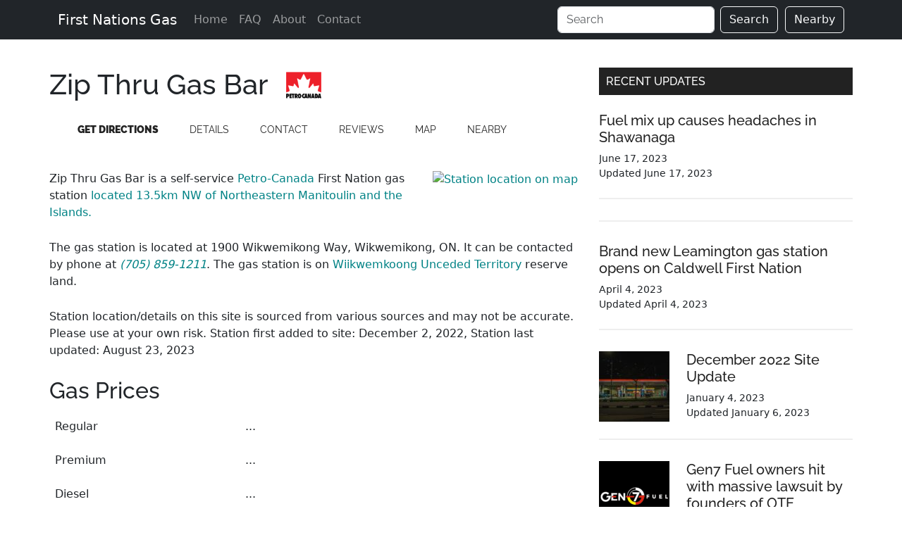

--- FILE ---
content_type: text/html; charset=utf-8
request_url: https://firstnationsgas.ca/station/zip-thru-gas-bar/
body_size: 10373
content:
<!DOCTYPE html>
<html lang="en-US">

<head>
    <meta charset="UTF-8" />
    <meta name="viewport" content="width=device-width, initial-scale=1" />
    <title>Zip Thru Gas Bar (Gas Prices) | First Nations Gas</title>
    <meta name='robots' content='max-image-preview:large' />
    <link rel="stylesheet" href="https://firstnationsgas.ca/css/site.css" type="text/css" media="all" />
    <script src="https://ajax.googleapis.com/ajax/libs/jquery/3.6.4/jquery.min.js"></script>
    <script src="/js/header.js"></script>

    <link rel="canonical" href="https://firstnationsgas.ca/station/zip-thru-gas-bar/" />
    <meta name="description" content="Get gas prices, info, directions and more for Zip Thru Gas Bar. A Self-service First Nation gas station. Phone: (705) 859-1211. ..." />
    <meta property="og:type" content="article" />
    <meta property="og:url" content="https://firstnationsgas.ca/station/zip-thru-gas-bar/" />
    <meta property="og:title" content="Zip Thru Gas Bar (Gas Prices) | First Nations Gas" />
    <meta property="og:description" content="Get gas prices, info, directions and more for Zip Thru Gas Bar. A Self-service First Nation gas station. Phone: (705) 859-1211. ..." />
    <meta property="article:published_time" content="December 2, 2022" />
    <meta property="article:author" content="Matthew Siemens" />
    <meta name="twitter:site" content="http://@firstnationsgas" />
    <meta name="twitter:title" content="Zip Thru Gas Bar (Gas Prices) | First Nations Gas" />
    <meta name="twitter:description" content="Get gas prices, info, directions and more for Zip Thru Gas Bar. A Self-service First Nation gas station. Phone: (705) 859-1211. ...." />
<script type="application/ld+json">
{
        "@context": "https://schema.org",
           "@type": "GasStation",
           "@id": "https://firstnationsgas.ca/station/zip-thru-gas-bar/",
           "name": "Zip Thru Gas Bar",
              "openingHoursSpecification": [{"dayOfWeek":["Monday","Tuesday","Wednesday","Thursday","Friday"],"opens":"07:00","closes":"22:00","@type":"OpeningHoursSpecification"},{"dayOfWeek":["Saturday","Sunday"],"opens":"08:00","closes":"","@type":"OpeningHoursSpecification"}],
           "logo": {
               "@type": "ImageObject",
               "@id": "https://firstnationsgas.ca/station/zip-thru-gas-bar/#schema-article-image",
               "url": "https://firstnationsgas.ca/wp-content/uploads/2022/11/Petro-Canada.png"
           },
           "image": [
           "https://api.mapbox.com/styles/v1/mapbox/streets-v12/static/geojson(%7B%0A%09%22type%22%3A%20%22FeatureCollection%22%2C%0A%09%22features%22%3A%20%5B%7B%0A%09%09%22type%22%3A%20%22Feature%22%2C%0A%09%09%22properties%22%3A%20%7B%0A%09%09%09%22marker-color%22%3A%20%22%23d505ff%22%2C%0A%09%09%09%22marker-size%22%3A%20%22medium%22%2C%0A%09%09%09%22marker-symbol%22%3A%20%22fuel%22%0A%09%09%7D%2C%0A%09%09%22geometry%22%3A%20%7B%0A%09%09%09%22type%22%3A%20%22Point%22%2C%0A%09%09%09%22coordinates%22%3A%20%5B-81.73691511958151%2C%2045.788298929252704%5D%0A%09%09%7D%0A%09%7D%5D%0A%7D)/-81.73691511958151,45.788298929252704,12/200x200?access_token=pk.eyJ1Ijoic2Fza2xha2VzIiwiYSI6ImNsbXY4dmt6NzBnbmEycW1vb3g5aWQ2NjMifQ.T23E-yl5olAetJJWEBTU3g"
          ],
           "url": "https://wiikwemkoong.ca/local-businesses/1688/zip-thru-gas-bar/",
           "telephone": "(705) 859-1211",
           "currenciesAccepted": "CAD",
           "address": {
               "@type": "PostalAddress",
               "streetAddress": "1900 Wikwemikong Way, Wikwemikong, ON",
               "addressCountry": "Canada"
           },
           "geo": {
            "@type": "GeoCoordinates",
            "latitude": 45.788298929252704,
            "longitude": -81.73691511958151
          }  
    }
</script>
<script type="application/ld+json">
{
        "@context": "https://schema.org",
  "@type": "Article",
  "headline": "Zip Thru Gas Bar",
  "description": "Get gas prices, info, directions and more for Zip Thru Gas Bar. A Self-service First Nation gas station. Phone: (705) 859-1211. ...",
  "author": {
    "@type": "Person",
    "name": "Matthew Siemens",
    "url": "https://firstnationsgas.ca/author/matthew-siemens/"
  },
  "datePublished": "2022-12-02T08:48:09.000Z",
  "dateModified": "2022-12-02T08:48:09.000Z"
}
</script><script>
    document.documentElement.className = document.documentElement.className.replace('no-js', 'js');
</script>

<script async crossorigin="anonymous" data-type="lazy"
    data-src="https://pagead2.googlesyndication.com/pagead/js/adsbygoogle.js?client=ca-pub-4414673753065198"></script>

<link rel="icon" href="https://firstnationsgas.ca/wp-content/uploads/2022/11/cropped-android-chrome-512x512-2-32x32.png"
    sizes="32x32" />
<link rel="icon"
    href="https://firstnationsgas.ca/wp-content/uploads/2022/11/cropped-android-chrome-512x512-2-192x192.png"
    sizes="192x192" />
<link rel="apple-touch-icon"
    href="https://firstnationsgas.ca/wp-content/uploads/2022/11/cropped-android-chrome-512x512-2-180x180.png" />
<meta name="msapplication-TileImage"
    content="https://firstnationsgas.ca/wp-content/uploads/2022/11/cropped-android-chrome-512x512-2-270x270.png" />
<link href="https://cdn.jsdelivr.net/npm/bootstrap@5.3.0-alpha3/dist/css/bootstrap.min.css" rel="stylesheet"
    integrity="sha384-KK94CHFLLe+nY2dmCWGMq91rCGa5gtU4mk92HdvYe+M/SXH301p5ILy+dN9+nJOZ" crossorigin="anonymous">
<script src="https://cdn.jsdelivr.net/npm/bootstrap@5.3.0-alpha3/dist/js/bootstrap.bundle.min.js"
    integrity="sha384-ENjdO4Dr2bkBIFxQpeoTz1HIcje39Wm4jDKdf19U8gI4ddQ3GYNS7NTKfAdVQSZe"
    crossorigin="anonymous"></script>
<style>
    a {
        background-color: inherit;
        color: #008285;
        font-weight: 400;
        text-decoration: none;
    }
</style></head>

<body
    class="station-template-default single single-station wp-embed-responsive content-sidebar genesis-breadcrumbs-hidden genesis-footer-widgets-visible primary-nav"
    itemscope itemtype="https://schema.org/WebPage">
    <div class="site-container">
        <nav class="navbar navbar-expand-lg navbar-dark bg-dark">
            <div style="max-width:1140px;" class="container-fluid">
                <a class="navbar-brand" href="https://firstnationsgas.ca/">First Nations Gas</a>
                <button class="navbar-toggler" type="button" data-bs-toggle="collapse" data-bs-target="#navbarSupportedContent"
                    aria-controls="navbarSupportedContent" aria-expanded="false" aria-label="Toggle navigation">
                    <span class="navbar-toggler-icon"></span>
                </button>
                <div class="collapse navbar-collapse" id="navbarSupportedContent">
                    <ul class="navbar-nav me-auto mb-2 mb-lg-0">
                        <li class="nav-item">
                            <a class="nav-link" aria-current="page" href="https://firstnationsgas.ca/">Home</a>
                            <!-- fix this for specific pages -> Add active class to nav-link -->
                        </li>
                        <li class="nav-item">
                            <a class="nav-link" href="https://firstnationsgas.ca/faq/">FAQ</a>
                        </li>
                        <li class="nav-item">
                            <a class="nav-link" href="https://firstnationsgas.ca/about/">About</a>
                        </li>
                        <li class="nav-item">
                            <a class="nav-link" href="https://firstnationsgas.ca/contact-us/">Contact</a>
                        </li>
                    </ul>
                    <form class="d-flex">
                        <input id="navbar-search-input" class="form-control me-2" type="search" placeholder="Search"
                            aria-label="Search">
                        <button id="navbar-search" class="btn btn-outline-light" type="submit">Search</button>
                        <button id="navbar-search-nearby" style="margin-left:10px;" class="btn btn-outline-light"
                            type="submit">Nearby</button>
                    </form>
                </div>
            </div>
        </nav>        <div class="site-inner">
            <div class="content-sidebar-wrap">
                <main class="content" id="genesis-content">
                    <article class="station type-station status-publish has-post-thumbnail entry" aria-label="Zip Thru Gas Bar"
                        itemscope itemtype="https://schema.org/CreativeWork">
                        <header class="entry-header"></header>
                        <div class="entry-content" itemprop="text">
                            <h1 style="float:left;display:inline-block;">Zip Thru Gas Bar</h1>
                            <div id="station-logo" style="margin-left:25px;float:left;">
                                <a href="https://firstnationsgas.ca/chain/petro-canada/" title="Petro-Canada">
                                    <img loading="lazy" class="attachment-150x size-150x" src="https://firstnationsgas.ca/wp-content/uploads/2022/11/Petro-Canada.png" width="50"
                                        height="" alt="Zip Thru Gas Bar Logo" />
                                </a>
                            </div>
                            <ul class="menu genesis-nav-menu station-menu">
                                <li class="first menu-item menu-item-type-custom menu-item-object-custom">
                                    <a href="#station-map">
                                        <span itemprop="name"><b>Get Directions</b></span>
                                    </a>
                                </li>
                                <li class="menu-item menu-item-type-custom menu-item-object-custom">
                                    <a href="#details">
                                        <span itemprop="name">Details</span>
                                    </a>
                                </li>
                                <li class="menu-item menu-item-type-custom menu-item-object-custom">
                                    <a href="#contact">
                                        <span itemprop="name">Contact</span>
                                    </a>
                                </li>
                                <li class="menu-item menu-item-type-custom menu-item-object-custom">
                                    <a href="#reviews">
                                        <span itemprop="name">Reviews</span>
                                    </a>
                                </li>
                                <li class="menu-item menu-item-type-custom menu-item-object-custom">
                                    <a href="#station-map">
                                        <span itemprop="name">Map</span>
                                    </a>
                                </li>
                                <li class="menu-item menu-item-type-custom menu-item-object-custom">
                                    <a href="#nearby">
                                        <span itemprop="name">Nearby</span>
                                    </a>
                                </li>
                            </ul>
                            <div class="station-featured-image alignright">
                                <a href="#station-map">
                                    <img alt="Station location on map" height="200" width="200"
                                        src="https://api.mapbox.com/styles/v1/mapbox/streets-v12/static/geojson(%7B%0A%09%22type%22%3A%20%22FeatureCollection%22%2C%0A%09%22features%22%3A%20%5B%7B%0A%09%09%22type%22%3A%20%22Feature%22%2C%0A%09%09%22properties%22%3A%20%7B%0A%09%09%09%22marker-color%22%3A%20%22%23d505ff%22%2C%0A%09%09%09%22marker-size%22%3A%20%22medium%22%2C%0A%09%09%09%22marker-symbol%22%3A%20%22fuel%22%0A%09%09%7D%2C%0A%09%09%22geometry%22%3A%20%7B%0A%09%09%09%22type%22%3A%20%22Point%22%2C%0A%09%09%09%22coordinates%22%3A%20%5B-81.73691511958151%2C%2045.788298929252704%5D%0A%09%09%7D%0A%09%7D%5D%0A%7D)/-81.73691511958151,45.788298929252704,12/300x300?access_token=pk.eyJ1Ijoic2Fza2xha2VzIiwiYSI6ImNsbXY4dmt6NzBnbmEycW1vb3g5aWQ2NjMifQ.T23E-yl5olAetJJWEBTU3g"
                                        loading="lazy" />
                                </a>
                            </div>
                            <div id="station-description">
                                <p>
                                    Zip Thru Gas Bar is a
                                    self-service
                                    <a href="/chain/petro-canada/">Petro-Canada</a>
                                    First Nation gas station
                                    <a href="/location/northeastern-manitoulin-and-the-islands-ontario/">located 13.5km NW of Northeastern Manitoulin and the Islands.</a>
                                        
                                </p>
                                <p>
                                </p>
                                <p>
                                </p>
                                
                                
                                <p>
                                    The gas station is located at 1900 Wikwemikong Way, Wikwemikong, ON.
                                    It can be contacted by phone at <a href="tel:(705) 859-1211" aria-label="station phone
                                                                        number"><i class="fa fa-phone-square blue" aria-hidden="true">
                                            (705) 859-1211</i></a>.
                                    The gas station is on <a href="/band/wiikwemkoong-unceded-territory/">Wiikwemkoong Unceded Territory</a> reserve land.
                                </p>                            </div>

                            <p class="data-disclaimer">
                                Station location/details on this site is sourced from various sources and may not be
                                accurate. Please use at your own risk.
                                Station first added to site: December 2, 2022, Station last updated: August 23, 2023
                            </p>

                            <h2>Gas Prices</h2>
                            <div class="first one-half">
                                <figure id="gas-prices" class="wp-block-table">
                                    <table>
                                        <tbody>
                                            <tr>
                                                <td>Regular</td>
                                                <td>...</td>
                                                <td style="display:none;"></td>
                                            </tr>
                                            <tr>
                                                <td>Premium</td>
                                                <td>...</td>
                                                <td style="display:none;"></td>
                                            </tr>
                                            <tr>
                                                <td>Diesel</td>
                                                <td>...</td>
                                                <td style="display:none;"></td>
                                            </tr>
                                        </tbody>
                                    </table>
                                </figure>
                                <dialog id="gasPricesLoadingModal">
                                    <form method="dialog">
                                        <p id="gas_loading_message">
                                            Attempting to get newest prices for this station. Please wait...
                                        </p>
                                        <div>
                                            <button id="confirmBtn" value="default">Ok</button>
                                        </div>
                                    </form>
                                </dialog>
                                <dialog id="gasPriceModal">
                                    <form method="dialog">
                                        <p>
                                            <label for="regular_price">Regular:</label>
                                            <input type="number" step="0.001" min="0" id="regular_price"
                                                name="regular_price" value="">
                                        </p>
                                        <p>
                                            <label for="premium_price">Premium:</label>
                                            <input type="number" step="0.001" min="0" id="premium_price"
                                                name="premium_price" value="">
                                        </p>
                                        <p>
                                            <label for="diesel_price">Diesel:</label>
                                            <input type="number" step="0.001" min="0" id="diesel_price"
                                                name="diesel_price" value="">
                                        </p>
                                        <div>
                                            <button value="cancel">Cancel</button>
                                            <button id="confirmBtn" value="default">Confirm</button>
                                        </div>
                                    </form>
                                </dialog>
                                <p>
                                    <button id="showGasPriceModal">Report current prices</button>
                                </p>
                                <p>
                                    <button id="refreshGasPrices" onclick="refreshGasPrices()">Check for newer
                                        prices</button>
                                </p>
                                <output></output>
                            </div>
                            <div class="one-half">
                                <ins class="adsbygoogle gas-square-md" style="display:block"
                                    data-ad-client="ca-pub-4414673753065198" data-ad-slot="7981716545"
                                    data-ad-format="auto" data-full-width-responsive="true"></ins>
                                <script>
                                    (adsbygoogle = window.adsbygoogle || []).push({});
                                </script>
                            </div>
                            <div class="clearfix"></div>
                            <div class="first one-half">
                                <section id="details">
                                    <h2>Details</h2>





                                    <h3>Hours</h3>
                                    <table>
                                        <tr>
                                            <td>Monday</td>
                                            <td>07:00 - 22:00</td>
                                        </tr>
                                        <tr>
                                            <td>Tuesday</td>
                                            <td>07:00 - 22:00</td>
                                        </tr>
                                        <tr>
                                            <td>Wednesday</td>
                                            <td>07:00 - 22:00</td>
                                        </tr>
                                        <tr>
                                            <td>Thursday</td>
                                            <td>07:00 - 22:00</td>
                                        </tr>
                                        <tr>
                                            <td>Friday</td>
                                            <td>07:00 - 22:00</td>
                                        </tr>
                                        <tr>
                                            <td>Saturday</td>
                                            <td>08:00 - </td>
                                        </tr>
                                        <tr>
                                            <td>Sunday</td>
                                            <td>08:00 - </td>
                                        </tr>
                                    </table>

                                    <h3>Features</h3>
                                    <p></p>

                                    <h3>Serves</h3>
                                    <p>Regular</p>

                                    <h3>View station on other sites</h3>
                                </section>
                            </div>
                            <div class="one-half">
                                <h2 id="contact">Contact Information</h2>
                                <p>
                                    <b>Address:</b> 1900 Wikwemikong Way, Wikwemikong, ON
                                    <br />
                                    <b>Phone: </b><a href="tel:(705) 859-1211" aria-label="station phone number"><i
                                            class="fa fa-phone-square blue" aria-hidden="true"> (705) 859-1211</i></a>
                                    <br />
                                    <b><a href="https://wiikwemkoong.ca/local-businesses/1688/zip-thru-gas-bar/" title="Visit station website" target="_blank"
                                            rel="noopener">Visit station website</a></b>
                                </p>

                                <h2>Band Info</h2>
                                <p><a href="/band/wiikwemkoong-unceded-territory/">Wiikwemkoong Unceded Territory</a></p>
                                <h3>Other stations</h3>
                                <table width="100%">
                                    <tbody>
                                        <tr>
                                            <td><a href="/station/wikwemikong-shell/">Wikwemikong - Shell</a></td>
                                        </tr>
                                        <tr>
                                            <td><a href="/station/manitowabi-shell/">Manitowabi Shell</a></td>
                                        </tr>
                                    </tbody>
                                </table>
                            </div>
                            <div class="clearfix"></div>
                            <div>
                                <h2 id="station-map">Station Map</h2>
                                <div class="station-map-wrapper">
                                    <img loading="lazy" class=""
                                        src="https://api.mapbox.com/styles/v1/mapbox/streets-v12/static/geojson(%7B%0A%09%22type%22%3A%20%22FeatureCollection%22%2C%0A%09%22features%22%3A%20%5B%7B%0A%09%09%22type%22%3A%20%22Feature%22%2C%0A%09%09%22properties%22%3A%20%7B%0A%09%09%09%22marker-color%22%3A%20%22%23d505ff%22%2C%0A%09%09%09%22marker-size%22%3A%20%22medium%22%2C%0A%09%09%09%22marker-symbol%22%3A%20%22fuel%22%0A%09%09%7D%2C%0A%09%09%22geometry%22%3A%20%7B%0A%09%09%09%22type%22%3A%20%22Point%22%2C%0A%09%09%09%22coordinates%22%3A%20%5B-81.73691511958151%2C%2045.788298929252704%5D%0A%09%09%7D%0A%09%7D%5D%0A%7D)/-81.73691511958151,45.788298929252704,12/500x400?access_token=pk.eyJ1Ijoic2Fza2xha2VzIiwiYSI6ImNsbXY4dmt6NzBnbmEycW1vb3g5aWQ2NjMifQ.T23E-yl5olAetJJWEBTU3g"
                                        width="500" height="400" alt="Zip Thru Gas Bar on map" />
                                </div>
                                <p>
                                    <a href="http://maps.google.com/?daddr=45.788298929252704,-81.73691511958151&s=zip-thru-gas-bar" target="_blank"
                                        rel="noopener">
                                        <strong>Get Directions</strong>
                                    </a>
                                </p>
                            </div>
                            <div class="clearfix"></div>
                            <div>
                                <!-- Below Map Directions -->
                                <ins class="adsbygoogle gas-square-md" style="display:block"
                                    data-ad-client="ca-pub-4414673753065198" data-ad-slot="9679054984"
                                    data-ad-format="auto" data-full-width-responsive="true"></ins>
                                <script>
                                    (adsbygoogle = window.adsbygoogle || []).push({});
                                </script>
                            </div>
                            <div class="first one-half">
                            </div>
                            <div class="first one-half">
                                <h2>Help us improve</h2>
                                <p>
                                    Are we missing some information about this station? Do we have something wrong? <a
                                        rel=nofollow
                                        href="/submit-station-info/?station-name=Zip Thru Gas Bar&#038;station-phone=(705) 859-1211">Suggest
                                        changes for this station</a>
                                </p>
                            </div>
                            <div class="clearfix"></div>
                            <div class="first one-half">
                                <h2 id="reviews">Reviews</h2>
                                <p>No reviews yet, you can leave the first!</p>
                                <p><a rel="nofollow" href="/submit-review/?station_id=354">Leave a
                                        review</a></p>
                            </div>
                            <div class="one-half">
                            </div>
                            <div class="clearfix"></div>
                            <div id="faq">
                                <h2>FAQ</h2>
                                <h3>What is the phone number for Zip Thru Gas Bar?</h3>
                                <p>(705) 859-1211.</p>
                            </div>
                            <div class="clearfix"></div>
                            <h2 id="nearby">What's Nearby</h2>
                            <div id="nearby-stations" class="first one-half">
                                <table id="station-table" width="100%">
                                    <tbody>
                                        <tr>
                                            <td>
                                            </td>
                                            <td>
                                                <a
                                                    href="https://firstnationsgas.ca/station/wikwemikong-shell/">Wikwemikong - Shell</a>
                                            </td>
                                            <td>1.4km</td>
                                        </tr>
                                        <tr>
                                            <td>
                                                <div class="featured-image" style="width:50px;height:50px;">
                                                    <img loading="lazy" class="attachment-50x size-50x"
                                                        src="https://firstnationsgas.ca/wp-content/uploads/2022/11/Shell.png" width="50" height=""
                                                        alt="Manitowabi Shell Logo" />
                                                </div>
                                            </td>
                                            <td>
                                                <a
                                                    href="https://firstnationsgas.ca/station/manitowabi-shell/">Manitowabi Shell</a>
                                            </td>
                                            <td>1.4km</td>
                                        </tr>
                                        <tr>
                                            <td>
                                            </td>
                                            <td>
                                                <a
                                                    href="https://firstnationsgas.ca/station/manitoulin-trading-post/">Manitoulin Trading Post</a>
                                            </td>
                                            <td>17.4km</td>
                                        </tr>
                                    </tbody>
                                </table>

                            </div>
                            <div id="nearby-locations" class="one-half">
                                <table width="100%">
                                    <tbody>
                                        <tr>
                                            <td>
                                                <a
                                                    href="https://firstnationsgas.ca/location/northeastern-manitoulin-and-the-islands-ontario/">Northeastern Manitoulin and the Islands Ontario</a>
                                            </td>
                                            <td>13.5km</td>
                                        </tr>
                                    </tbody>
                                </table>
                            </div>
                            <footer class="entry-footer"></footer>
                    </article>
                </main>
                <aside class="sidebar sidebar-primary widget-area" role="complementary" aria-label="Primary Sidebar" itemscope
                    itemtype="https://schema.org/WPSideBar" id="genesis-sidebar-primary">
                    <h2 class="genesis-sidebar-title screen-reader-text">Primary Sidebar</h2>
                    <section id="featured-post-2" class="widget featured-content featuredpost">
                        <div class="widget-wrap">
                            <h3 class="widgettitle widget-title">Recent Updates</h3>
                            <article class="post type-post status-publish format-standard has-post-thumbnail category-news entry"
                                aria-label="Fuel mix up causes headaches in Shawanaga">
                                <header class="entry-header">
                                    <h4 class="entry-title" itemprop="headline"><a
                                            href="https://firstnationsgas.ca/fuel-mix-up-shawanaga/">Fuel mix up causes headaches in
                                            Shawanaga</a></h4>
                                    <p class="entry-meta"><time class="entry-time" itemprop="datePublished">June 17, 2023</time> <br />
                                        Updated
                                        <time class="entry-modified-time" itemprop="dateModified">June 17, 2023</time>
                                    </p>
                                </header>
                            </article>
                            <article class="entry">
                                <ins class="adsbygoogle" style="display:block" data-ad-format="fluid"
                                    data-ad-layout-key="-fb+5w+4e-db+86" data-ad-client="ca-pub-4414673753065198"
                                    data-ad-slot="8665641621"></ins>
                                <script>
                                    (adsbygoogle = window.adsbygoogle || []).push({});
                                </script>
                            </article>
                            <article class="post type-post status-publish format-standard has-post-thumbnail category-news entry"
                                aria-label="Brand new Leamington gas station opens on Caldwell First Nation">
                                <header class="entry-header">
                                    <h4 class="entry-title" itemprop="headline"><a
                                            href="https://firstnationsgas.ca/new-caldwell-first-nation-gas-station/">Brand new
                                            Leamington gas station opens on Caldwell First Nation</a></h4>
                                    <p class="entry-meta"><time class="entry-time" itemprop="datePublished">April 4, 2023</time> <br />
                                        Updated
                                        <time class="entry-modified-time" itemprop="dateModified">April 4, 2023</time>
                                    </p>
                                </header>
                            </article>
                            <article class="post type-post status-publish format-standard has-post-thumbnail category-news entry"
                                aria-label="December 2022 Site Update"><a href="https://firstnationsgas.ca/december-2022-site-update/"
                                    class="alignleft" aria-hidden="true" tabindex="-1">
                                    <img loading="lazy" width="100" height="100"
                                        src="https://firstnationsgas.ca/wp-content/uploads/2022/11/shawnanggg-iLVbVxXFRgE-unsplash-100x100.jpg?lossy=1&strip=1&webp=1"
                                        class="entry-image attachment-post" alt="Esso Gas Station" decoding="async" itemprop="image"
                                        srcset="https://firstnationsgas.ca/wp-content/uploads/2022/11/shawnanggg-iLVbVxXFRgE-unsplash-100x100.jpg?lossy=1&amp;strip=1&amp;webp=1 100w, https://firstnationsgas.ca/wp-content/uploads/2022/11/shawnanggg-iLVbVxXFRgE-unsplash-150x150.jpg?lossy=1&amp;strip=1&amp;webp=1 150w"
                                        sizes="(max-width: 100px) 100vw, 100px" /></a>
                                <header class="entry-header">
                                    <h4 class="entry-title" itemprop="headline"><a
                                            href="https://firstnationsgas.ca/december-2022-site-update/">December 2022
                                            Site Update</a></h4>
                                    <p class="entry-meta"><time class="entry-time" itemprop="datePublished"
                                            datetime="2023-01-04T14:36:27-06:00">January 4, 2023</time> <br /> Updated
                                        <time class="entry-modified-time" itemprop="dateModified"
                                            datetime="2023-01-06T13:56:15-06:00">January 6, 2023</time>
                                    </p>
                                </header>
                            </article>
                            <article class="post type-post status-publish format-standard has-post-thumbnail category-news entry"
                                aria-label="Gen7 Fuel owners hit with massive lawsuit by founders of OTE"><a
                                    href="https://firstnationsgas.ca/gen7-fuel-owners-hit-with-massive-lawsuit-by-founders-of-ote/"
                                    class="alignleft" aria-hidden="true" tabindex="-1">
                                    <img loading="lazy" width="100" height="100"
                                        src="https://firstnationsgas.ca/wp-content/uploads/2022/11/gen7-1-100x100.png?lossy=1&strip=1&webp=1"
                                        class="entry-image attachment-post" alt="Gen7 Logo" decoding="async" itemprop="image"
                                        srcset="https://firstnationsgas.ca/wp-content/uploads/2022/11/gen7-1-100x100.png?lossy=1&amp;strip=1&amp;webp=1 100w, https://firstnationsgas.ca/wp-content/uploads/2022/11/gen7-1-300x300.png?lossy=1&amp;strip=1&amp;webp=1 300w, https://firstnationsgas.ca/wp-content/uploads/2022/11/gen7-1-150x150.png?lossy=1&amp;strip=1&amp;webp=1 150w, https://firstnationsgas.ca/wp-content/uploads/2022/11/gen7-1.png?lossy=1&amp;strip=1&amp;webp=1 315w"
                                        sizes="(max-width: 100px) 100vw, 100px" /></a>
                                <header class="entry-header">
                                    <h4 class="entry-title" itemprop="headline"><a
                                            href="https://firstnationsgas.ca/gen7-fuel-owners-hit-with-massive-lawsuit-by-founders-of-ote/">Gen7
                                            Fuel owners hit with massive lawsuit by founders of OTE</a></h4>
                                    <p class="entry-meta"><time class="entry-time" itemprop="datePublished"
                                            datetime="2022-11-25T13:40:25-06:00">November 25, 2022</time> <br /> Updated
                                        <time class="entry-modified-time" itemprop="dateModified"
                                            datetime="2022-12-31T07:53:33-06:00">December 31, 2022</time>
                                    </p>
                                </header>
                            </article>
                            <article
                                class="post type-post status-publish format-standard has-post-thumbnail category-news category-station-updates entry"
                                aria-label="First Nations gas station opens near Saskatoon Airport (YXE)"><a
                                    href="https://firstnationsgas.ca/kahkewistahaw-gas-and-convenience-store-opening/" class="alignleft"
                                    aria-hidden="true" tabindex="-1">
                                    <img loading="lazy" width="100" height="100"
                                        src="https://firstnationsgas.ca/wp-content/uploads/2022/11/Kahkewistahaw_First_Nation_logo-100x100.png?lossy=1&strip=1&webp=1"
                                        class="entry-image attachment-post" alt="Kahkewistahaw First Nation Logo" decoding="async"
                                        itemprop="image"
                                        srcset="https://firstnationsgas.ca/wp-content/uploads/2022/11/Kahkewistahaw_First_Nation_logo-100x100.png?lossy=1&amp;strip=1&amp;webp=1 100w, https://firstnationsgas.ca/wp-content/uploads/2022/11/Kahkewistahaw_First_Nation_logo-150x150.png?lossy=1&amp;strip=1&amp;webp=1 150w, https://firstnationsgas.ca/wp-content/uploads/2022/11/Kahkewistahaw_First_Nation_logo.png?lossy=1&amp;strip=1&amp;webp=1 158w"
                                        sizes="(max-width: 100px) 100vw, 100px" /></a>
                                <header class="entry-header">
                                    <h4 class="entry-title" itemprop="headline"><a
                                            href="https://firstnationsgas.ca/kahkewistahaw-gas-and-convenience-store-opening/">First
                                            Nations gas station opens near Saskatoon Airport (YXE)</a></h4>
                                    <p class="entry-meta"><time class="entry-time" itemprop="datePublished"
                                            datetime="2022-11-14T13:59:01-06:00">November 14, 2022</time> <br /> Updated
                                        <time class="entry-modified-time" itemprop="dateModified"
                                            datetime="2022-12-06T20:41:23-06:00">December 6, 2022</time>
                                    </p>
                                </header>
                            </article>
                        </div>
                    </section>
                    <section id="custom_html-4" class="widget_text widget widget_custom_html">
                        <div class="widget_text widget-wrap">
                            <h3 class="widgettitle widget-title">Most Popular Stations</h3>
                            <div class="textwidget custom-html-widget">
                                <table>
                                    <tr>
                                        <td>
                                            <a href="https://firstnationsgas.ca/station/caldwell-gas-variety/">Caldwell
                                                Gas &amp; Variety</a>
                                        </td>
                                    </tr>
                                    <tr>
                                        <td>
                                            <a href="https://firstnationsgas.ca/station/bear-creek-gas-bar/">Bear Creek Gas Bar</a>
                                        </td>
                                    </tr>
                                    <tr>
                                        <td>
                                            <a href="https://firstnationsgas.ca/station/bear-creek-express-gas/">Bear Creek Express</a>
                                        </td>
                                    </tr>
                                    <tr>
                                        <td><a href="https://firstnationsgas.ca/station/french-river-gen7-fuel/">French
                                                River Gen7 Fuel</a></td>
                                    </tr>
                                    <tr>
                                        <td><a href="https://firstnationsgas.ca/station/tsuu-tina-gas-stop/">Tsuu T’ina
                                                Gas Stop</a></td>
                                    </tr>
                                    <tr>
                                        <td><a
                                                href="https://firstnationsgas.ca/station/kahkewistahaw-gas-and-convenience-store-saskatoon/">Kahkewistahaw
                                                Gas and Convenience Store – Saskatoon</a></td>
                                    </tr>
                                    <tr>
                                        <td><a href="https://firstnationsgas.ca/station/river-cree-convenience/">River
                                                Cree Convenience – Centex</a></td>
                                    </tr>
                                    <tr>
                                        <td><a href="https://firstnationsgas.ca/station/bearpaw-gas/">Bearpaw Gas</a>
                                        </td>
                                    </tr>
                                </table>
                            </div>
                        </div>
                    </section>
                </aside>            </div>
        </div>
        <div class="footer-widgets" id="genesis-footer-widgets">
            <h2 class="genesis-sidebar-title screen-reader-text">Footer</h2>
            <div class="wrap">
                <div class="widget-area footer-widgets-1 footer-widget-area">
                    <section id="custom_html-6" class="widget_text widget widget_custom_html">
                        <div class="widget_text widget-wrap">
                            <div class="textwidget custom-html-widget">
                                <h3 class="widgettitle widget-title">Chains</h3>
                                <ul class="chains-in-footer">
                                    <li>
                                        <p><a href="https://firstnationsgas.ca/chain/centex/">Centex</a></p>
                                    </li>
                                    <li>
                                        <p><a href="https://firstnationsgas.ca/chain/chevron/">Chevron</a></p>
                                    </li>
                                    <li>
                                        <p><a href="https://firstnationsgas.ca/chain/esso/">Esso</a></p>
                                    </li>
                                    <li>
                                        <p><a href="https://firstnationsgas.ca/chain/gas-plus/">Gas Plus</a></p>
                                    </li>
                                    <li>
                                        <p><a href="https://firstnationsgas.ca/chain/gen7-fuel/">Gen7 Fuel</a></p>
                                    </li>
                                    <li>
                                        <p><a href="https://firstnationsgas.ca/chain/mobil/">Mobil</a></p>
                                    </li>
                                    <li>
                                        <p><a href="https://firstnationsgas.ca/chain/petro-canada/">Petro-Canada</a></p>
                                    </li>
                                    <li>
                                        <p><a href="https://firstnationsgas.ca/chain/shell/">Shell</a></p>
                                    </li>
                                    <li>
                                        <p><a href="https://firstnationsgas.ca/chain/ultramar/">Ultramar</a></p>
                                    </li>
                                    <li>
                                        <p><a href="https://firstnationsgas.ca/chain/western-nations/">Western
                                                Nations</a></p>
                                    </li>
                                    <li>
                                        <p><a href="https://firstnationsgas.ca/chain/wilsons-gas-stops/">Wilsons Gas
                                                Stops</a></p>
                                    </li>
                                </ul>
                                <h3 id="provinces-in-footer" class="widgettitle widget-title">Provinces</h3>
                                <ul class="provinces-in-footer">
                                    <li><a href="https://firstnationsgas.ca/province/alberta/">Alberta</a></li>
                                    <li><a href="https://firstnationsgas.ca/province/british-columbia/">British
                                            Columbia</a></li>
                                    <li><a href="https://firstnationsgas.ca/province/manitoba/">Manitoba</a></li>
                                    <li><a href="https://firstnationsgas.ca/province/nova-scotia/">Nova Scotia</a></li>
                                    <li><a href="https://firstnationsgas.ca/province/ontario/">Ontario</a></li>
                                    <li><a href="https://firstnationsgas.ca/province/quebec/">Quebec</a></li>
                                    <li><a href="https://firstnationsgas.ca/province/saskatchewan/">Saskatchewan</a>
                                    </li>
                                </ul>
                            </div>
                        </div>
                    </section>
                </div>
                <div class="widget-area footer-widgets-2 footer-widget-area">
                    <section id="custom_html-5" class="widget_text widget widget_custom_html">
                        <div class="widget_text widget-wrap">
                            <h3>Recent Reviews</h3>
                            <h5><a href="https://firstnationsgas.ca/station/caldwell-gas-variety/">Latest review for Caldwell
                                    Gas & Variety</a></h5>
                            <div class="stars" style="--rating: 5;" label="Rating of this review is 5 out of 5.">
                            </div>
                            <p>Reviewed by Nettie Dyck on May 10, 2022</p>
                            <p>I had help pumping my gas today, the gentleman was very nice and helpful! He was the brown
                                English man ( that is what he said to put 😃) </p>
                        </div>
                    </section>
                </div>
                <div class="widget-area footer-widgets-3 footer-widget-area">
                    <section id="wp_views-4" class="widget widget_wp_views">
                        <div class="widget-wrap">
                            <h3>Contact Us</h3>
                            <p>Have a question or comment about the site? What about a gas station we are missing? An update for
                                an existing station?
                                Please let us know! We'd love to hear from you.
                            </p>
                            <ul>
                                <li>
                                    Email: <a href="/cdn-cgi/l/email-protection#b6d5d9d8c2d7d5c2f6d0dfc4c5c2d8d7c2dfd9d8c5d1d7c598d5d7"><span class="__cf_email__" data-cfemail="187b77766c797b6c587e716a6b6c76796c7177766b7f796b367b79">[email&#160;protected]</span></a></p>
                                </li>
                                <li>
                                    <a href="https://www.facebook.com/profile.php?id=100088194351266">Facebook</a>
                                </li>
                                <li>
                                    <a href="https://twitter.com/firstnationsgas">Twitter</a>
                                </li>
                            </ul>
                        </div>
                    </section>
                </div>
            </div>
        </div>
        <footer class="site-footer">
            <div class="wrap">
                <p>Copyright &#x000A9;&nbsp;2023 - <a href="/privacy-policy/">Privacy Policy</a> - <a
                        href="/sitemap/">Sitemap</a></p>
            </div>
        </footer>
        <script data-cfasync="false" src="/cdn-cgi/scripts/5c5dd728/cloudflare-static/email-decode.min.js"></script><script>
            var cb = function () {
                var l = document.createElement('link'); l.rel = 'stylesheet';
                l.href = 'https://firstnationsgas.ca/css/site-deferred.css';
                var h = document.getElementsByTagName('head')[0]; h.parentNode.insertBefore(l, h);
            };
            var raf = requestAnimationFrame || mozRequestAnimationFrame ||
                webkitRequestAnimationFrame || msRequestAnimationFrame;
            if (raf) raf(cb);
            else window.addEventListener('load', cb);
        </script>
        <script src="/js/clever_ads.js" type="text/javascript"></script>    </div>
    <script id='google-maps-js'
            src="//maps.googleapis.com/maps/api/js?libraries=places&#038;v=3&#038;key=AIzaSyA7OaUmYgyfsJvtD8-qfZ2MVIPc2zQJy6I"></script>
    <script src='https://firstnationsgas.ca/js/jquery.geocomplete.min.js'></script>
    <script src='/js/footer.js'></script>
    <script src='https://firstnationsgas.ca/js/skip-links.min.js' id='skip-links-js'></script>
    <script id='magazine-pro-responsive-menu-js-extra'>
        var genesis_responsive_menu = { "mainMenu": "Menu", "subMenu": "Submenu", "menuClasses": { "combine": [".nav-primary", ".nav-header", ".nav-secondary"] } };
    </script>
    <script src='https://firstnationsgas.ca/js/responsive-menus.min.js'
        id='magazine-pro-responsive-menu-js'></script>
    <script>window.GA_ID = 'G-8T2RYQ2MB3'</script>
    <script src='https://firstnationsgas.ca/js/gtagv4.js' defer></script>
    <script>window.dataLayer = window.dataLayer || []; function gtag() { dataLayer.push(arguments); } gtag('js', new Date()); gtag('config', 'G-8T2RYQ2MB3');</script>
    <script type="text/javascript"
        id="flying-scripts">const loadScriptsTimer = setTimeout(loadScripts, 3 * 1000); const userInteractionEvents = ["mouseover", "keydown", "touchstart", "touchmove", "wheel"]; userInteractionEvents.forEach(function (event) { window.addEventListener(event, triggerScriptLoader, { passive: !0 }) }); function triggerScriptLoader() { loadScripts(); clearTimeout(loadScriptsTimer); userInteractionEvents.forEach(function (event) { window.removeEventListener(event, triggerScriptLoader, { passive: !0 }) }) }
            function loadScripts() { document.querySelectorAll("script[data-type='lazy']").forEach(function (elem) { elem.setAttribute("src", elem.getAttribute("data-src")) }) }</script>    <script>
        const showButton = document.getElementById('showGasPriceModal');
        const gasModal = document.getElementById('gasPriceModal');
        const confirmBtn = gasModal.querySelector('#confirmBtn');

        showButton.addEventListener('click', () => {
            gasModal.showModal();
        });

        confirmBtn.addEventListener('click', () => {
            const station_id = "354";
            var regular_price = document.getElementById('regular_price').value;
            var premium_price = document.getElementById('premium_price').value;
            var diesel_price = document.getElementById('diesel_price').value;
            var fuel = {};
            if (!!regular_price) {
                fuel.regular = {
                    "price": regular_price,
                    "updated": new Date().getTime()
                };
            }
            if (!!premium_price) {
                fuel.premium = {
                    "price": premium_price,
                    "updated": new Date().getTime()
                };
            }
            if (!!diesel_price) {
                fuel.diesel = {
                    "price": diesel_price,
                    "updated": new Date().getTime()
                };
            }
            fetch("https://api.firstnationsgas.ca/gas.php", {
                "method": "POST",
                "headers": {
                    "Content-Type": "application/json"
                },
                "body": JSON.stringify({
                    "stations": [{
                        "id": station_id,
                        "fuel": fuel
                    }
                    ]
                })
            }).then(response => {
                console.log(response);
                updateGasPrices();
            }).catch(err => {
                console.error(err);
            });
        });

        function setupFaqSchema(question) {
            let questions = [];

            if (!!question) {
                questions.push(question);
            }

            const phone = "(705) 859-1211";
            const email = "";
            const address = "1900 Wikwemikong Way, Wikwemikong, ON";
            const website = "https://wiikwemkoong.ca/local-businesses/1688/zip-thru-gas-bar/";

            if (!!phone) {
                questions.push('{"@type": "Question","name": "What is the phone number for Zip Thru Gas Bar?","acceptedAnswer": {"@type": "Answer","text": "(705) 859-1211"}}');
            }
            if (!!email) {
                questions.push('{"@type": "Question","name": "What is the email for Zip Thru Gas Bar?","acceptedAnswer": {"@type": "Answer","text": ""}}');
            }
            if (!!address) {
                questions.push('{"@type": "Question","name": "What is the address for Zip Thru Gas Bar?","acceptedAnswer": {"@type": "Answer","text": "1900 Wikwemikong Way, Wikwemikong, ON"}}');
            }
            if (!!website) {
                questions.push('{"@type": "Question","name": "What is the website for Zip Thru Gas Bar?","acceptedAnswer": {"@type": "Answer","text": "https://wiikwemkoong.ca/local-businesses/1688/zip-thru-gas-bar/"}}');
            }

            const script = document.createElement('script');
            script.setAttribute('type', 'application/ld+json');
            script.textContent = '{ "@context": "https://schema.org","@type": "FAQPage","name": "Questions about Zip Thru Gas Bar","mainEntity": [' + questions.join(",") + ']}';
            document.head.appendChild(script);
        }

        async function refreshGasPrices() {
            const loadingModal = document.getElementById('gasPricesLoadingModal');
            loadingModal.showModal();

            const ins = document.createElement('ins');
            ins.setAttribute('class', 'adsbygoogle');
            ins.setAttribute('style', 'display:block');
            ins.setAttribute('data-ad-client', 'ca-pub-4414673753065198');
            ins.setAttribute('data-ad-slot', '8140106986');
            ins.setAttribute('data-ad-format', 'auto');
            ins.setAttribute('data-full-width-responsive', 'true');
            loadingModal.appendChild(ins);
            const script = document.createElement('script');
            script.textContent = '(adsbygoogle = window.adsbygoogle || []).push({});';
            loadingModal.appendChild(script);

            const response = await fetch('https://api.firstnationsgas.ca/refresh_gas.php/?station_id=354&r=' + Date.now());

            if (response.ok) {
                const json = await response.json();
                if (json.status === 'updated') {
                    if (await updateGasPrices()) {
                        jQuery("#gas_loading_message").html("Gas prices updated.");
                        return;
                    }
                }
                jQuery("#gas_loading_message").html("No updated gas prices available.");
            } else {
                jQuery("#gas_loading_message").html("Error updating gas prices.");
            }
        }

        async function refreshGasPrices2() {
            const response = await fetch('https://api.firstnationsgas.ca/refresh_gas.php/?station_id=354&r=' + Date.now());

            if (response.ok) {
                const json = await response.json();
                if (json.status === 'updated') {
                    if (await updateGasPrices()) {
                        return;
                    }
                }
            }
        }

        async function updateGasPrices() {
            return fetch('https://api.firstnationsgas.ca/gas.php/?station_id=354&r=' + Date.now())
                .then(function (response) {
                    return response.json();
                }).then(function (json) {
                    const gasTable = jQuery("#gas-prices").html();
                    var tableUpdated = false;
                    if (json.length > 0) {
                        const stationPrices = json[0];
                        const stationFuels = stationPrices["fuel"];

                        jQuery("#gas-prices tbody tr").each(function (index) {
                            const row = jQuery(this);
                            const fuelType = row.find("td:first").text().toLowerCase();
                            if (stationFuels[fuelType]) {
                                const fuel = stationFuels[fuelType];

                                const currentPrice = row.find("td:nth-child(2)").text().replace('$', '');
                                const updatedPrice = fuel.price;

                                var currentDate = row.find("td:nth-child(3)").text();
                                var updatedDate = fuel.updated;

                                if (updatedPrice !== '' && (currentPrice !== updatedPrice || currentDate !== updatedDate)) {
                                    var ageWarning = null;
                                    const msSinceUpdate = Date.now() - new Date(updatedDate).getTime();

                                    if (msSinceUpdate > 72 * 60 * 60 * 1000) {
                                        return;
                                    } else if (msSinceUpdate > 48 * 60 * 60 * 1000) {
                                        ageWarning = "(reported 48 hours ago)";
                                    } else if (msSinceUpdate > 36 * 60 * 60 * 1000) {
                                        ageWarning = "(reported 36 hours ago)";
                                    } else if (msSinceUpdate > 24 * 60 * 60 * 1000) {
                                        ageWarning = "(reported 24 hours ago)";
                                    }

                                    var price = '$' + fuel.price;

                                    if (ageWarning) {
                                        price = price + " " + ageWarning;
                                    }

                                    row.find("td:nth-child(2)").text(price);
                                    row.find("td:nth-child(3)").text(fuel.updated);
                                    tableUpdated = true;
                                }
                            }
                        });
                        if (stationPrices.last_updated_utc) {
                            const last_updated_utc = new Date(stationPrices.last_updated_utc);
                            const now = new Date();
                            const diff = now - last_updated_utc;
                            if (diff > 3 * 60 * 60 * 1000) {
                                refreshGasPrices2();
                            }
                        }
                    }

                    return tableUpdated;
                }).catch(function (err) {
                    console.warn('Something went wrong.', err);
                });
        }

        jQuery(function () {
            updateGasPrices()
                .then(tableUpdated => {
                    if (tableUpdated) {
                        var tableHtml = '<table><thead><tr><th>Fuel Type</th><th>Price</th></thead><tbody>';
                        jQuery("#gas-prices tbody tr").each(function (index) {
                            const row = jQuery(this);
                            tableHtml += '<tr><td>' + row.find("td:first").text() + '</td><td>' + row.find("td:nth-child(2)").text() + '</td></tr>';
                        });
                        tableHtml += '</tbody></table>';
                        setupFaqSchema('{"@type": "Question","name": "What are the gas prices at Zip Thru Gas Bar?","acceptedAnswer": {"@type": "Answer","text": "' + tableHtml + '"}}');
                    } else {
                        setupFaqSchema();
                    }
                });
        });
    </script>
</body>

</html>

--- FILE ---
content_type: application/javascript
request_url: https://firstnationsgas.ca/js/footer.js
body_size: 382
content:
/*
if (!document.getElementById('ZHSeaiswbp')) {
    var fallbacks = document.getElementsByClassName('fallback');
    for (var i = 0; i < fallbacks.length; i++) {
        fallbacks[i].style.display = 'block';
    }

    var ads = document.getElementsByClassName('gas-square-md');
    for (var i = 0; i < ads.length; i++) {
        var newDiv = document.createElement('div');
        newDiv.innerHTML = ' <a href="https://www.amazon.ca/FORCAR-Car-Roadside-Assistance-Emergency/dp/B09K7GGY49?crid=2GJLW2Q2CIYV6&keywords=road+safety+kit&qid=1690770961&sprefix=Road+Safet%2Caps%2C158&sr=8-10&ufe=app_do%3Aamzn1.fos.b06bdbbe-20fd-4ebc-88cf-fa04f1ca0da8&linkCode=li3&tag=firstnatio037-20&linkId=d6a30712dd7ff4db28eeafcb85eb02f4&language=en_CA&ref_=as_li_ss_il" ' +
            ' target="_blank"><img border="0" ' +
            ' src="https://firstnationsgas.ca/images/az/51UiBksPF+L._SL250_.jpg"> ' +
            ' <p>Make sure you\'re road trip ready!</p> ' +
            ' </a>';
        ads[i].parentElement.insertBefore(newDiv, ads[i]);
    }
}
*/

document.addEventListener("DOMContentLoaded", function (event) {
    document.getElementById("navbar-search-input").addEventListener("click", function (event) {
        jQuery("#navbar-search-input").geocomplete({ country: 'CA', type: [] });
    });

    document.getElementById("navbar-search").addEventListener("click", function (event) {
        event.preventDefault();
        var search = document.getElementById("navbar-search-input").value;
        if (search.endsWith(', Canada')) {
            window.location.href = "/search/?location=" + search + "&from_nav=true";
        } else {
            window.location.href = "/search/?name=" + search + "&from_nav=true";
        }
    });

    document.getElementById("navbar-search-nearby").addEventListener("click", function (event) {
        event.preventDefault();
        if (navigator.geolocation) {
            navigator.geolocation.getCurrentPosition(function (position) {
                window.location.href = "/search/?location=" + position.coords.latitude + "," + position.coords.longitude;
            });
        } else {
            window.location.href = "/search/";
        }
    }, { once: true });
});